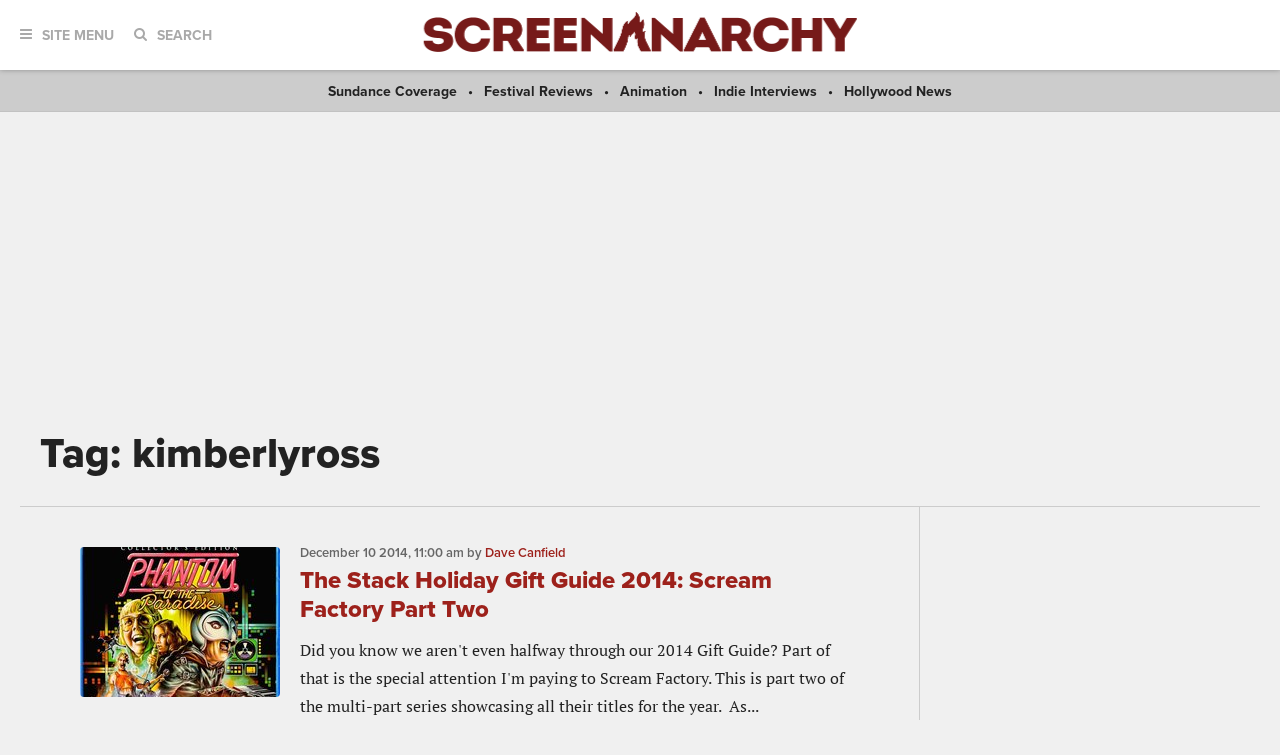

--- FILE ---
content_type: text/html; charset=utf-8
request_url: https://www.google.com/recaptcha/api2/aframe
body_size: 113
content:
<!DOCTYPE HTML><html><head><meta http-equiv="content-type" content="text/html; charset=UTF-8"></head><body><script nonce="c3Ge3_QX2Gi0S7Opx_32rA">/** Anti-fraud and anti-abuse applications only. See google.com/recaptcha */ try{var clients={'sodar':'https://pagead2.googlesyndication.com/pagead/sodar?'};window.addEventListener("message",function(a){try{if(a.source===window.parent){var b=JSON.parse(a.data);var c=clients[b['id']];if(c){var d=document.createElement('img');d.src=c+b['params']+'&rc='+(localStorage.getItem("rc::a")?sessionStorage.getItem("rc::b"):"");window.document.body.appendChild(d);sessionStorage.setItem("rc::e",parseInt(sessionStorage.getItem("rc::e")||0)+1);localStorage.setItem("rc::h",'1768945199558');}}}catch(b){}});window.parent.postMessage("_grecaptcha_ready", "*");}catch(b){}</script></body></html>

--- FILE ---
content_type: application/javascript; charset=utf-8
request_url: https://fundingchoicesmessages.google.com/f/AGSKWxVZD5IiEjKOuBLSmxbF0g9pM7Xbk8CSfheelHSK1IaYPoDMM4axFCTcgz7SI_TbWjB_obKVWKV-Vr2rOZ7yo8PoGZAr3tbi4rwHYRkchT3EmtA0SIInxhBqMXp3k5M7gkMemc6oNnQS-Ii23XgiaE2Spv8C2HN38HZV3IZfBPMl0GzejnHxVzKwLo_O/_/ads/empty./advert?-120x600_.adsense./adrolays.
body_size: -1290
content:
window['0130c0c1-cc6d-4c53-be5e-d4e54f519609'] = true;

--- FILE ---
content_type: text/plain
request_url: https://www.google-analytics.com/j/collect?v=1&_v=j102&a=1754561877&t=pageview&_s=1&dl=https%3A%2F%2Fscreenanarchy.com%2Ftag%2Fkimberlyross&ul=en-us%40posix&dt=Tag%3A%20kimberlyross&sr=1280x720&vp=1280x720&_u=IEBAAEABAAAAACAAI~&jid=2080685724&gjid=168814909&cid=313796719.1768945196&tid=UA-1998107-1&_gid=1356582843.1768945196&_r=1&_slc=1&z=5574016
body_size: -451
content:
2,cG-DXJJ1P1D6F